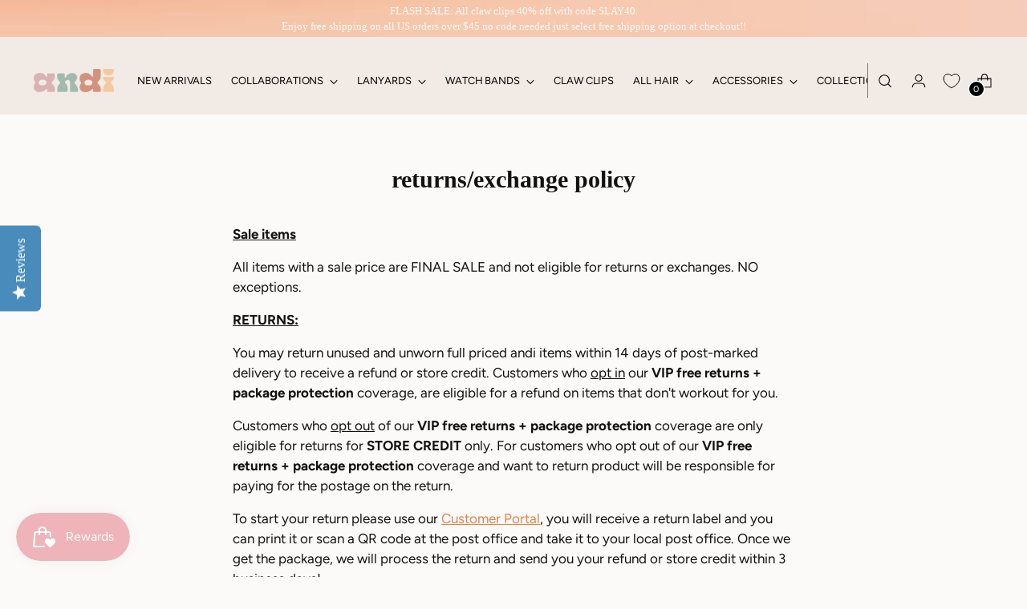

--- FILE ---
content_type: text/css
request_url: https://www.shopandi.com/cdn/shop/t/26/assets/custom.css?v=40984958515952655791689704898
body_size: -79
content:
/** Shopify CDN: Minification failed

Line 118:0 Unexpected "}"

**/

@font-face {
font-family: "eighties";
src: url("/cdn/shop/files/EightiesComeback-Light.otf?v=1686784643") format("otf");
}

.fs-heading-3-base {
    font-size: var(--font-size-heading-3-base);
    font-family: "eighties";
text-transform: lowercase;
}

.fs-heading-1-base-ns {
    font-size: 50px;
    font-family: "eighties";
    text-transform: lowercase;
}


.popover .btn.btn--primary {
    color: var(--color-background);
    border-color: var(--color-background-button);
    background-color: var(--color-background-button);
    border-radius: 50px;
}

.fs-heading-5-base {
    font-size: var(--font-size-heading-5-base);
font-family: "eighties";
text-transform: lowercase;
}

.fs-heading-2-base {
    font-size: var(--font-size-heading-5-base);
font-family: "eighties";
text-transform: lowercase;
}

.fs-heading-1-base {
    font-size: var(--font-size-heading-5-base);
font-family: "eighties";
text-transform: lowercase;
}

.fs-heading-display-3 {
    font-size: var(--font-size-heading-display-3);
font-family: "eighties";
text-transform: lowercase;
}

.fs-heading-display-1 {
    font-size: var(--font-size-heading-display-3);
font-family: "eighties";
text-transform: lowercase;
}

.fs-heading-display-2 {
    font-size: var(--font-size-heading-display-3);
font-family: "eighties";
text-transform: lowercase;
}


#insta-feed .instafeed-container, .instafeed-shopify .instafeed-container {
    display: inline-block;
    position: relative;
    vertical-align: top;
    color: #A2B9AD;
    padding: 0px;
}

#insta-feed img, .instafeed-shopify img {
    max-width: none;
    object-fit: cover;
    position: absolute;
    top: 0;
    left: 0;
    bottom: 0;
    right: 0;
    margin: 0 auto;
    width: 100%;
    height: 100%;
    border-radius: 0;
    transform: initial;
    display: initial;
    opacity: 1;
    border-radius: 23px !important;
}


#shopify-section-sections--15124559134835__header .fs-body-50 {
    font-size: 12px;
    text-transform: uppercase !important;
    letter-spacing: 1px;
    background-color: #d6bd4b;
    padding-left: 20px;
    padding-right: 20px;
    margin-top: 20px;
    border-radius: 40px;
color: #000;
}

ul.drawer-menu__secondary-links {
font-size: 12px;
    text-transform: uppercase !important;
    letter-spacing: 1px;
background-color: #A2B9AD;
color: #FCFAF8;
padding-bottom:30px;
}

  
}
  



.btn.btn--secondary.btn--overlay, .spr-button-primary.btn--overlay {
    border-radius: 100px !important;
}

.btn.btn--primary.btn--overlay,
.shopify-challenge__button.btn--overlay {
    border-radius: 100px !important; 
}

.header__inner [data-scroll-container] .scroll-button[data-position=end], .header__inner [data-scroll-container] .scroll-button[data-position=start], .header__inner [data-scroll-container][data-axis=horizontal] .scroll-button[data-position=end], .header__inner [data-scroll-container][data-axis=horizontal] .scroll-button[data-position=start] {
    display: none !important;
}

--- FILE ---
content_type: application/javascript
request_url: https://cdn.appmate.io/themecode/shop-andi/main/collection-buttons.js?v=1691534458701108
body_size: 92
content:
export function inject({theme:e}){e.watch({selector:'.spf-product-card__image-wrapper[href*="/products/"]'},t=>{t.insertAfter(e.createComponent("wishlist-button-collection",{dataset:{productHandle:e.getProductHandle(t.element.href),variantId:e.getVariantId(t.element.href)},props:{showIcon:!0,showText:!1,floating:{reference:t.closest(".spf-product-card"),position:{placement:"top-end",inset:!0}}}}))})}


--- FILE ---
content_type: application/x-javascript
request_url: https://www.goldendev.win/shopify/add-to-cart/shop/status/shop-andi.myshopify.com.js?58839973
body_size: -144
content:
var addtc_settings_updated = 1765198802;

--- FILE ---
content_type: text/javascript
request_url: https://www.shopandi.com/cdn/shop/t/26/assets/polyfill-inert-chunk.js?v=9775187524458939151686069568
body_size: 1432
content:
var e=function(){function e(e,t){for(var n=0;n<t.length;n++){var i=t[n];i.enumerable=i.enumerable||!1,i.configurable=!0,"value"in i&&(i.writable=!0),Object.defineProperty(e,i.key,i)}}return function(t,n,i){return n&&e(t.prototype,n),i&&e(t,i),t}}();function t(e,t){if(!(e instanceof t))throw new TypeError("Cannot call a class as a function")}!function(){if("undefined"!=typeof window){var n=Array.prototype.slice,i=Element.prototype.matches||Element.prototype.msMatchesSelector,o=["a[href]","area[href]","input:not([disabled])","select:not([disabled])","textarea:not([disabled])","button:not([disabled])","details","summary","iframe","object","embed","[contenteditable]"].join(","),r=function(){function r(e,n){t(this,r),this._inertManager=n,this._rootElement=e,this._managedNodes=new Set,this._rootElement.hasAttribute("aria-hidden")?this._savedAriaHidden=this._rootElement.getAttribute("aria-hidden"):this._savedAriaHidden=null,this._rootElement.setAttribute("aria-hidden","true"),this._makeSubtreeUnfocusable(this._rootElement),this._observer=new MutationObserver(this._onMutation.bind(this)),this._observer.observe(this._rootElement,{attributes:!0,childList:!0,subtree:!0})}return e(r,[{key:"destructor",value:function(){this._observer.disconnect(),this._rootElement&&(null!==this._savedAriaHidden?this._rootElement.setAttribute("aria-hidden",this._savedAriaHidden):this._rootElement.removeAttribute("aria-hidden")),this._managedNodes.forEach((function(e){this._unmanageNode(e.node)}),this),this._observer=null,this._rootElement=null,this._managedNodes=null,this._inertManager=null}},{key:"_makeSubtreeUnfocusable",value:function(e){var t=this;u(e,(function(e){return t._visitNode(e)}));var n=document.activeElement;if(!document.body.contains(e)){for(var i=e,o=void 0;i;){if(i.nodeType===Node.DOCUMENT_FRAGMENT_NODE){o=i;break}i=i.parentNode}o&&(n=o.activeElement)}e.contains(n)&&(n.blur(),n===document.activeElement&&document.body.focus())}},{key:"_visitNode",value:function(e){if(e.nodeType===Node.ELEMENT_NODE){var t=e;t!==this._rootElement&&t.hasAttribute("inert")&&this._adoptInertRoot(t),(i.call(t,o)||t.hasAttribute("tabindex"))&&this._manageNode(t)}}},{key:"_manageNode",value:function(e){var t=this._inertManager.register(e,this);this._managedNodes.add(t)}},{key:"_unmanageNode",value:function(e){var t=this._inertManager.deregister(e,this);t&&this._managedNodes.delete(t)}},{key:"_unmanageSubtree",value:function(e){var t=this;u(e,(function(e){return t._unmanageNode(e)}))}},{key:"_adoptInertRoot",value:function(e){var t=this._inertManager.getInertRoot(e);t||(this._inertManager.setInert(e,!0),t=this._inertManager.getInertRoot(e)),t.managedNodes.forEach((function(e){this._manageNode(e.node)}),this)}},{key:"_onMutation",value:function(e,t){e.forEach((function(e){var t=e.target;if("childList"===e.type)n.call(e.addedNodes).forEach((function(e){this._makeSubtreeUnfocusable(e)}),this),n.call(e.removedNodes).forEach((function(e){this._unmanageSubtree(e)}),this);else if("attributes"===e.type)if("tabindex"===e.attributeName)this._manageNode(t);else if(t!==this._rootElement&&"inert"===e.attributeName&&t.hasAttribute("inert")){this._adoptInertRoot(t);var i=this._inertManager.getInertRoot(t);this._managedNodes.forEach((function(e){t.contains(e.node)&&i._manageNode(e.node)}))}}),this)}},{key:"managedNodes",get:function(){return new Set(this._managedNodes)}},{key:"hasSavedAriaHidden",get:function(){return null!==this._savedAriaHidden}},{key:"savedAriaHidden",set:function(e){this._savedAriaHidden=e},get:function(){return this._savedAriaHidden}}]),r}(),s=function(){function n(e,i){t(this,n),this._node=e,this._overrodeFocusMethod=!1,this._inertRoots=new Set([i]),this._savedTabIndex=null,this._destroyed=!1,this.ensureUntabbable()}return e(n,[{key:"destructor",value:function(){if(this._throwIfDestroyed(),this._node&&this._node.nodeType===Node.ELEMENT_NODE){var e=this._node;null!==this._savedTabIndex?e.setAttribute("tabindex",this._savedTabIndex):e.removeAttribute("tabindex"),this._overrodeFocusMethod&&delete e.focus}this._node=null,this._inertRoots=null,this._destroyed=!0}},{key:"_throwIfDestroyed",value:function(){if(this.destroyed)throw new Error("Trying to access destroyed InertNode")}},{key:"ensureUntabbable",value:function(){if(this.node.nodeType===Node.ELEMENT_NODE){var e=this.node;if(i.call(e,o)){if(-1===e.tabIndex&&this.hasSavedTabIndex)return;e.hasAttribute("tabindex")&&(this._savedTabIndex=e.tabIndex),e.setAttribute("tabindex","-1"),e.nodeType===Node.ELEMENT_NODE&&(e.focus=function(){},this._overrodeFocusMethod=!0)}else e.hasAttribute("tabindex")&&(this._savedTabIndex=e.tabIndex,e.removeAttribute("tabindex"))}}},{key:"addInertRoot",value:function(e){this._throwIfDestroyed(),this._inertRoots.add(e)}},{key:"removeInertRoot",value:function(e){this._throwIfDestroyed(),this._inertRoots.delete(e),0===this._inertRoots.size&&this.destructor()}},{key:"destroyed",get:function(){return this._destroyed}},{key:"hasSavedTabIndex",get:function(){return null!==this._savedTabIndex}},{key:"node",get:function(){return this._throwIfDestroyed(),this._node}},{key:"savedTabIndex",set:function(e){this._throwIfDestroyed(),this._savedTabIndex=e},get:function(){return this._throwIfDestroyed(),this._savedTabIndex}}]),n}(),a=function(){function o(e){if(t(this,o),!e)throw new Error("Missing required argument; InertManager needs to wrap a document.");this._document=e,this._managedNodes=new Map,this._inertRoots=new Map,this._observer=new MutationObserver(this._watchForInert.bind(this)),h(e.head||e.body||e.documentElement),"loading"===e.readyState?e.addEventListener("DOMContentLoaded",this._onDocumentLoaded.bind(this)):this._onDocumentLoaded()}return e(o,[{key:"setInert",value:function(e,t){if(t){if(this._inertRoots.has(e))return;var n=new r(e,this);if(e.setAttribute("inert",""),this._inertRoots.set(e,n),!this._document.body.contains(e))for(var i=e.parentNode;i;)11===i.nodeType&&h(i),i=i.parentNode}else{if(!this._inertRoots.has(e))return;this._inertRoots.get(e).destructor(),this._inertRoots.delete(e),e.removeAttribute("inert")}}},{key:"getInertRoot",value:function(e){return this._inertRoots.get(e)}},{key:"register",value:function(e,t){var n=this._managedNodes.get(e);return void 0!==n?n.addInertRoot(t):n=new s(e,t),this._managedNodes.set(e,n),n}},{key:"deregister",value:function(e,t){var n=this._managedNodes.get(e);return n?(n.removeInertRoot(t),n.destroyed&&this._managedNodes.delete(e),n):null}},{key:"_onDocumentLoaded",value:function(){n.call(this._document.querySelectorAll("[inert]")).forEach((function(e){this.setInert(e,!0)}),this),this._observer.observe(this._document.body||this._document.documentElement,{attributes:!0,subtree:!0,childList:!0})}},{key:"_watchForInert",value:function(e,t){var o=this;e.forEach((function(e){switch(e.type){case"childList":n.call(e.addedNodes).forEach((function(e){if(e.nodeType===Node.ELEMENT_NODE){var t=n.call(e.querySelectorAll("[inert]"));i.call(e,"[inert]")&&t.unshift(e),t.forEach((function(e){this.setInert(e,!0)}),o)}}),o);break;case"attributes":if("inert"!==e.attributeName)return;var t=e.target,r=t.hasAttribute("inert");o.setInert(t,r)}}),this)}}]),o}();if(!HTMLElement.prototype.hasOwnProperty("inert")){var d=new a(document);Object.defineProperty(HTMLElement.prototype,"inert",{enumerable:!0,get:function(){return this.hasAttribute("inert")},set:function(e){d.setInert(this,e)}})}}function u(e,t,n){if(e.nodeType==Node.ELEMENT_NODE){var i=e;t&&t(i);var o=i.shadowRoot;if(o)return void u(o,t);if("content"==i.localName){for(var r=i,s=r.getDistributedNodes?r.getDistributedNodes():[],a=0;a<s.length;a++)u(s[a],t);return}if("slot"==i.localName){for(var d=i,h=d.assignedNodes?d.assignedNodes({flatten:!0}):[],l=0;l<h.length;l++)u(h[l],t);return}}for(var c=e.firstChild;null!=c;)u(c,t),c=c.nextSibling}function h(e){if(!e.querySelector("style#inert-style, link#inert-style")){var t=document.createElement("style");t.setAttribute("id","inert-style"),t.textContent="\n[inert] {\n  pointer-events: none;\n  cursor: default;\n}\n\n[inert], [inert] * {\n  -webkit-user-select: none;\n  -moz-user-select: none;\n  -ms-user-select: none;\n  user-select: none;\n}\n",e.appendChild(t)}}}();
